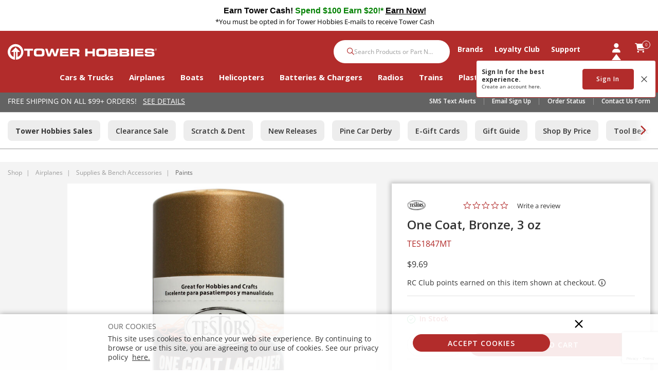

--- FILE ---
content_type: text/html; charset=utf-8
request_url: https://www.google.com/recaptcha/api2/anchor?ar=1&k=6LdlZtscAAAAAF8KTQ8i7QNnl_dcCIyW_kTtdaly&co=aHR0cHM6Ly93d3cudG93ZXJob2JiaWVzLmNvbTo0NDM.&hl=en&v=PoyoqOPhxBO7pBk68S4YbpHZ&size=invisible&anchor-ms=20000&execute-ms=30000&cb=kqgv5xid5qu
body_size: 48556
content:
<!DOCTYPE HTML><html dir="ltr" lang="en"><head><meta http-equiv="Content-Type" content="text/html; charset=UTF-8">
<meta http-equiv="X-UA-Compatible" content="IE=edge">
<title>reCAPTCHA</title>
<style type="text/css">
/* cyrillic-ext */
@font-face {
  font-family: 'Roboto';
  font-style: normal;
  font-weight: 400;
  font-stretch: 100%;
  src: url(//fonts.gstatic.com/s/roboto/v48/KFO7CnqEu92Fr1ME7kSn66aGLdTylUAMa3GUBHMdazTgWw.woff2) format('woff2');
  unicode-range: U+0460-052F, U+1C80-1C8A, U+20B4, U+2DE0-2DFF, U+A640-A69F, U+FE2E-FE2F;
}
/* cyrillic */
@font-face {
  font-family: 'Roboto';
  font-style: normal;
  font-weight: 400;
  font-stretch: 100%;
  src: url(//fonts.gstatic.com/s/roboto/v48/KFO7CnqEu92Fr1ME7kSn66aGLdTylUAMa3iUBHMdazTgWw.woff2) format('woff2');
  unicode-range: U+0301, U+0400-045F, U+0490-0491, U+04B0-04B1, U+2116;
}
/* greek-ext */
@font-face {
  font-family: 'Roboto';
  font-style: normal;
  font-weight: 400;
  font-stretch: 100%;
  src: url(//fonts.gstatic.com/s/roboto/v48/KFO7CnqEu92Fr1ME7kSn66aGLdTylUAMa3CUBHMdazTgWw.woff2) format('woff2');
  unicode-range: U+1F00-1FFF;
}
/* greek */
@font-face {
  font-family: 'Roboto';
  font-style: normal;
  font-weight: 400;
  font-stretch: 100%;
  src: url(//fonts.gstatic.com/s/roboto/v48/KFO7CnqEu92Fr1ME7kSn66aGLdTylUAMa3-UBHMdazTgWw.woff2) format('woff2');
  unicode-range: U+0370-0377, U+037A-037F, U+0384-038A, U+038C, U+038E-03A1, U+03A3-03FF;
}
/* math */
@font-face {
  font-family: 'Roboto';
  font-style: normal;
  font-weight: 400;
  font-stretch: 100%;
  src: url(//fonts.gstatic.com/s/roboto/v48/KFO7CnqEu92Fr1ME7kSn66aGLdTylUAMawCUBHMdazTgWw.woff2) format('woff2');
  unicode-range: U+0302-0303, U+0305, U+0307-0308, U+0310, U+0312, U+0315, U+031A, U+0326-0327, U+032C, U+032F-0330, U+0332-0333, U+0338, U+033A, U+0346, U+034D, U+0391-03A1, U+03A3-03A9, U+03B1-03C9, U+03D1, U+03D5-03D6, U+03F0-03F1, U+03F4-03F5, U+2016-2017, U+2034-2038, U+203C, U+2040, U+2043, U+2047, U+2050, U+2057, U+205F, U+2070-2071, U+2074-208E, U+2090-209C, U+20D0-20DC, U+20E1, U+20E5-20EF, U+2100-2112, U+2114-2115, U+2117-2121, U+2123-214F, U+2190, U+2192, U+2194-21AE, U+21B0-21E5, U+21F1-21F2, U+21F4-2211, U+2213-2214, U+2216-22FF, U+2308-230B, U+2310, U+2319, U+231C-2321, U+2336-237A, U+237C, U+2395, U+239B-23B7, U+23D0, U+23DC-23E1, U+2474-2475, U+25AF, U+25B3, U+25B7, U+25BD, U+25C1, U+25CA, U+25CC, U+25FB, U+266D-266F, U+27C0-27FF, U+2900-2AFF, U+2B0E-2B11, U+2B30-2B4C, U+2BFE, U+3030, U+FF5B, U+FF5D, U+1D400-1D7FF, U+1EE00-1EEFF;
}
/* symbols */
@font-face {
  font-family: 'Roboto';
  font-style: normal;
  font-weight: 400;
  font-stretch: 100%;
  src: url(//fonts.gstatic.com/s/roboto/v48/KFO7CnqEu92Fr1ME7kSn66aGLdTylUAMaxKUBHMdazTgWw.woff2) format('woff2');
  unicode-range: U+0001-000C, U+000E-001F, U+007F-009F, U+20DD-20E0, U+20E2-20E4, U+2150-218F, U+2190, U+2192, U+2194-2199, U+21AF, U+21E6-21F0, U+21F3, U+2218-2219, U+2299, U+22C4-22C6, U+2300-243F, U+2440-244A, U+2460-24FF, U+25A0-27BF, U+2800-28FF, U+2921-2922, U+2981, U+29BF, U+29EB, U+2B00-2BFF, U+4DC0-4DFF, U+FFF9-FFFB, U+10140-1018E, U+10190-1019C, U+101A0, U+101D0-101FD, U+102E0-102FB, U+10E60-10E7E, U+1D2C0-1D2D3, U+1D2E0-1D37F, U+1F000-1F0FF, U+1F100-1F1AD, U+1F1E6-1F1FF, U+1F30D-1F30F, U+1F315, U+1F31C, U+1F31E, U+1F320-1F32C, U+1F336, U+1F378, U+1F37D, U+1F382, U+1F393-1F39F, U+1F3A7-1F3A8, U+1F3AC-1F3AF, U+1F3C2, U+1F3C4-1F3C6, U+1F3CA-1F3CE, U+1F3D4-1F3E0, U+1F3ED, U+1F3F1-1F3F3, U+1F3F5-1F3F7, U+1F408, U+1F415, U+1F41F, U+1F426, U+1F43F, U+1F441-1F442, U+1F444, U+1F446-1F449, U+1F44C-1F44E, U+1F453, U+1F46A, U+1F47D, U+1F4A3, U+1F4B0, U+1F4B3, U+1F4B9, U+1F4BB, U+1F4BF, U+1F4C8-1F4CB, U+1F4D6, U+1F4DA, U+1F4DF, U+1F4E3-1F4E6, U+1F4EA-1F4ED, U+1F4F7, U+1F4F9-1F4FB, U+1F4FD-1F4FE, U+1F503, U+1F507-1F50B, U+1F50D, U+1F512-1F513, U+1F53E-1F54A, U+1F54F-1F5FA, U+1F610, U+1F650-1F67F, U+1F687, U+1F68D, U+1F691, U+1F694, U+1F698, U+1F6AD, U+1F6B2, U+1F6B9-1F6BA, U+1F6BC, U+1F6C6-1F6CF, U+1F6D3-1F6D7, U+1F6E0-1F6EA, U+1F6F0-1F6F3, U+1F6F7-1F6FC, U+1F700-1F7FF, U+1F800-1F80B, U+1F810-1F847, U+1F850-1F859, U+1F860-1F887, U+1F890-1F8AD, U+1F8B0-1F8BB, U+1F8C0-1F8C1, U+1F900-1F90B, U+1F93B, U+1F946, U+1F984, U+1F996, U+1F9E9, U+1FA00-1FA6F, U+1FA70-1FA7C, U+1FA80-1FA89, U+1FA8F-1FAC6, U+1FACE-1FADC, U+1FADF-1FAE9, U+1FAF0-1FAF8, U+1FB00-1FBFF;
}
/* vietnamese */
@font-face {
  font-family: 'Roboto';
  font-style: normal;
  font-weight: 400;
  font-stretch: 100%;
  src: url(//fonts.gstatic.com/s/roboto/v48/KFO7CnqEu92Fr1ME7kSn66aGLdTylUAMa3OUBHMdazTgWw.woff2) format('woff2');
  unicode-range: U+0102-0103, U+0110-0111, U+0128-0129, U+0168-0169, U+01A0-01A1, U+01AF-01B0, U+0300-0301, U+0303-0304, U+0308-0309, U+0323, U+0329, U+1EA0-1EF9, U+20AB;
}
/* latin-ext */
@font-face {
  font-family: 'Roboto';
  font-style: normal;
  font-weight: 400;
  font-stretch: 100%;
  src: url(//fonts.gstatic.com/s/roboto/v48/KFO7CnqEu92Fr1ME7kSn66aGLdTylUAMa3KUBHMdazTgWw.woff2) format('woff2');
  unicode-range: U+0100-02BA, U+02BD-02C5, U+02C7-02CC, U+02CE-02D7, U+02DD-02FF, U+0304, U+0308, U+0329, U+1D00-1DBF, U+1E00-1E9F, U+1EF2-1EFF, U+2020, U+20A0-20AB, U+20AD-20C0, U+2113, U+2C60-2C7F, U+A720-A7FF;
}
/* latin */
@font-face {
  font-family: 'Roboto';
  font-style: normal;
  font-weight: 400;
  font-stretch: 100%;
  src: url(//fonts.gstatic.com/s/roboto/v48/KFO7CnqEu92Fr1ME7kSn66aGLdTylUAMa3yUBHMdazQ.woff2) format('woff2');
  unicode-range: U+0000-00FF, U+0131, U+0152-0153, U+02BB-02BC, U+02C6, U+02DA, U+02DC, U+0304, U+0308, U+0329, U+2000-206F, U+20AC, U+2122, U+2191, U+2193, U+2212, U+2215, U+FEFF, U+FFFD;
}
/* cyrillic-ext */
@font-face {
  font-family: 'Roboto';
  font-style: normal;
  font-weight: 500;
  font-stretch: 100%;
  src: url(//fonts.gstatic.com/s/roboto/v48/KFO7CnqEu92Fr1ME7kSn66aGLdTylUAMa3GUBHMdazTgWw.woff2) format('woff2');
  unicode-range: U+0460-052F, U+1C80-1C8A, U+20B4, U+2DE0-2DFF, U+A640-A69F, U+FE2E-FE2F;
}
/* cyrillic */
@font-face {
  font-family: 'Roboto';
  font-style: normal;
  font-weight: 500;
  font-stretch: 100%;
  src: url(//fonts.gstatic.com/s/roboto/v48/KFO7CnqEu92Fr1ME7kSn66aGLdTylUAMa3iUBHMdazTgWw.woff2) format('woff2');
  unicode-range: U+0301, U+0400-045F, U+0490-0491, U+04B0-04B1, U+2116;
}
/* greek-ext */
@font-face {
  font-family: 'Roboto';
  font-style: normal;
  font-weight: 500;
  font-stretch: 100%;
  src: url(//fonts.gstatic.com/s/roboto/v48/KFO7CnqEu92Fr1ME7kSn66aGLdTylUAMa3CUBHMdazTgWw.woff2) format('woff2');
  unicode-range: U+1F00-1FFF;
}
/* greek */
@font-face {
  font-family: 'Roboto';
  font-style: normal;
  font-weight: 500;
  font-stretch: 100%;
  src: url(//fonts.gstatic.com/s/roboto/v48/KFO7CnqEu92Fr1ME7kSn66aGLdTylUAMa3-UBHMdazTgWw.woff2) format('woff2');
  unicode-range: U+0370-0377, U+037A-037F, U+0384-038A, U+038C, U+038E-03A1, U+03A3-03FF;
}
/* math */
@font-face {
  font-family: 'Roboto';
  font-style: normal;
  font-weight: 500;
  font-stretch: 100%;
  src: url(//fonts.gstatic.com/s/roboto/v48/KFO7CnqEu92Fr1ME7kSn66aGLdTylUAMawCUBHMdazTgWw.woff2) format('woff2');
  unicode-range: U+0302-0303, U+0305, U+0307-0308, U+0310, U+0312, U+0315, U+031A, U+0326-0327, U+032C, U+032F-0330, U+0332-0333, U+0338, U+033A, U+0346, U+034D, U+0391-03A1, U+03A3-03A9, U+03B1-03C9, U+03D1, U+03D5-03D6, U+03F0-03F1, U+03F4-03F5, U+2016-2017, U+2034-2038, U+203C, U+2040, U+2043, U+2047, U+2050, U+2057, U+205F, U+2070-2071, U+2074-208E, U+2090-209C, U+20D0-20DC, U+20E1, U+20E5-20EF, U+2100-2112, U+2114-2115, U+2117-2121, U+2123-214F, U+2190, U+2192, U+2194-21AE, U+21B0-21E5, U+21F1-21F2, U+21F4-2211, U+2213-2214, U+2216-22FF, U+2308-230B, U+2310, U+2319, U+231C-2321, U+2336-237A, U+237C, U+2395, U+239B-23B7, U+23D0, U+23DC-23E1, U+2474-2475, U+25AF, U+25B3, U+25B7, U+25BD, U+25C1, U+25CA, U+25CC, U+25FB, U+266D-266F, U+27C0-27FF, U+2900-2AFF, U+2B0E-2B11, U+2B30-2B4C, U+2BFE, U+3030, U+FF5B, U+FF5D, U+1D400-1D7FF, U+1EE00-1EEFF;
}
/* symbols */
@font-face {
  font-family: 'Roboto';
  font-style: normal;
  font-weight: 500;
  font-stretch: 100%;
  src: url(//fonts.gstatic.com/s/roboto/v48/KFO7CnqEu92Fr1ME7kSn66aGLdTylUAMaxKUBHMdazTgWw.woff2) format('woff2');
  unicode-range: U+0001-000C, U+000E-001F, U+007F-009F, U+20DD-20E0, U+20E2-20E4, U+2150-218F, U+2190, U+2192, U+2194-2199, U+21AF, U+21E6-21F0, U+21F3, U+2218-2219, U+2299, U+22C4-22C6, U+2300-243F, U+2440-244A, U+2460-24FF, U+25A0-27BF, U+2800-28FF, U+2921-2922, U+2981, U+29BF, U+29EB, U+2B00-2BFF, U+4DC0-4DFF, U+FFF9-FFFB, U+10140-1018E, U+10190-1019C, U+101A0, U+101D0-101FD, U+102E0-102FB, U+10E60-10E7E, U+1D2C0-1D2D3, U+1D2E0-1D37F, U+1F000-1F0FF, U+1F100-1F1AD, U+1F1E6-1F1FF, U+1F30D-1F30F, U+1F315, U+1F31C, U+1F31E, U+1F320-1F32C, U+1F336, U+1F378, U+1F37D, U+1F382, U+1F393-1F39F, U+1F3A7-1F3A8, U+1F3AC-1F3AF, U+1F3C2, U+1F3C4-1F3C6, U+1F3CA-1F3CE, U+1F3D4-1F3E0, U+1F3ED, U+1F3F1-1F3F3, U+1F3F5-1F3F7, U+1F408, U+1F415, U+1F41F, U+1F426, U+1F43F, U+1F441-1F442, U+1F444, U+1F446-1F449, U+1F44C-1F44E, U+1F453, U+1F46A, U+1F47D, U+1F4A3, U+1F4B0, U+1F4B3, U+1F4B9, U+1F4BB, U+1F4BF, U+1F4C8-1F4CB, U+1F4D6, U+1F4DA, U+1F4DF, U+1F4E3-1F4E6, U+1F4EA-1F4ED, U+1F4F7, U+1F4F9-1F4FB, U+1F4FD-1F4FE, U+1F503, U+1F507-1F50B, U+1F50D, U+1F512-1F513, U+1F53E-1F54A, U+1F54F-1F5FA, U+1F610, U+1F650-1F67F, U+1F687, U+1F68D, U+1F691, U+1F694, U+1F698, U+1F6AD, U+1F6B2, U+1F6B9-1F6BA, U+1F6BC, U+1F6C6-1F6CF, U+1F6D3-1F6D7, U+1F6E0-1F6EA, U+1F6F0-1F6F3, U+1F6F7-1F6FC, U+1F700-1F7FF, U+1F800-1F80B, U+1F810-1F847, U+1F850-1F859, U+1F860-1F887, U+1F890-1F8AD, U+1F8B0-1F8BB, U+1F8C0-1F8C1, U+1F900-1F90B, U+1F93B, U+1F946, U+1F984, U+1F996, U+1F9E9, U+1FA00-1FA6F, U+1FA70-1FA7C, U+1FA80-1FA89, U+1FA8F-1FAC6, U+1FACE-1FADC, U+1FADF-1FAE9, U+1FAF0-1FAF8, U+1FB00-1FBFF;
}
/* vietnamese */
@font-face {
  font-family: 'Roboto';
  font-style: normal;
  font-weight: 500;
  font-stretch: 100%;
  src: url(//fonts.gstatic.com/s/roboto/v48/KFO7CnqEu92Fr1ME7kSn66aGLdTylUAMa3OUBHMdazTgWw.woff2) format('woff2');
  unicode-range: U+0102-0103, U+0110-0111, U+0128-0129, U+0168-0169, U+01A0-01A1, U+01AF-01B0, U+0300-0301, U+0303-0304, U+0308-0309, U+0323, U+0329, U+1EA0-1EF9, U+20AB;
}
/* latin-ext */
@font-face {
  font-family: 'Roboto';
  font-style: normal;
  font-weight: 500;
  font-stretch: 100%;
  src: url(//fonts.gstatic.com/s/roboto/v48/KFO7CnqEu92Fr1ME7kSn66aGLdTylUAMa3KUBHMdazTgWw.woff2) format('woff2');
  unicode-range: U+0100-02BA, U+02BD-02C5, U+02C7-02CC, U+02CE-02D7, U+02DD-02FF, U+0304, U+0308, U+0329, U+1D00-1DBF, U+1E00-1E9F, U+1EF2-1EFF, U+2020, U+20A0-20AB, U+20AD-20C0, U+2113, U+2C60-2C7F, U+A720-A7FF;
}
/* latin */
@font-face {
  font-family: 'Roboto';
  font-style: normal;
  font-weight: 500;
  font-stretch: 100%;
  src: url(//fonts.gstatic.com/s/roboto/v48/KFO7CnqEu92Fr1ME7kSn66aGLdTylUAMa3yUBHMdazQ.woff2) format('woff2');
  unicode-range: U+0000-00FF, U+0131, U+0152-0153, U+02BB-02BC, U+02C6, U+02DA, U+02DC, U+0304, U+0308, U+0329, U+2000-206F, U+20AC, U+2122, U+2191, U+2193, U+2212, U+2215, U+FEFF, U+FFFD;
}
/* cyrillic-ext */
@font-face {
  font-family: 'Roboto';
  font-style: normal;
  font-weight: 900;
  font-stretch: 100%;
  src: url(//fonts.gstatic.com/s/roboto/v48/KFO7CnqEu92Fr1ME7kSn66aGLdTylUAMa3GUBHMdazTgWw.woff2) format('woff2');
  unicode-range: U+0460-052F, U+1C80-1C8A, U+20B4, U+2DE0-2DFF, U+A640-A69F, U+FE2E-FE2F;
}
/* cyrillic */
@font-face {
  font-family: 'Roboto';
  font-style: normal;
  font-weight: 900;
  font-stretch: 100%;
  src: url(//fonts.gstatic.com/s/roboto/v48/KFO7CnqEu92Fr1ME7kSn66aGLdTylUAMa3iUBHMdazTgWw.woff2) format('woff2');
  unicode-range: U+0301, U+0400-045F, U+0490-0491, U+04B0-04B1, U+2116;
}
/* greek-ext */
@font-face {
  font-family: 'Roboto';
  font-style: normal;
  font-weight: 900;
  font-stretch: 100%;
  src: url(//fonts.gstatic.com/s/roboto/v48/KFO7CnqEu92Fr1ME7kSn66aGLdTylUAMa3CUBHMdazTgWw.woff2) format('woff2');
  unicode-range: U+1F00-1FFF;
}
/* greek */
@font-face {
  font-family: 'Roboto';
  font-style: normal;
  font-weight: 900;
  font-stretch: 100%;
  src: url(//fonts.gstatic.com/s/roboto/v48/KFO7CnqEu92Fr1ME7kSn66aGLdTylUAMa3-UBHMdazTgWw.woff2) format('woff2');
  unicode-range: U+0370-0377, U+037A-037F, U+0384-038A, U+038C, U+038E-03A1, U+03A3-03FF;
}
/* math */
@font-face {
  font-family: 'Roboto';
  font-style: normal;
  font-weight: 900;
  font-stretch: 100%;
  src: url(//fonts.gstatic.com/s/roboto/v48/KFO7CnqEu92Fr1ME7kSn66aGLdTylUAMawCUBHMdazTgWw.woff2) format('woff2');
  unicode-range: U+0302-0303, U+0305, U+0307-0308, U+0310, U+0312, U+0315, U+031A, U+0326-0327, U+032C, U+032F-0330, U+0332-0333, U+0338, U+033A, U+0346, U+034D, U+0391-03A1, U+03A3-03A9, U+03B1-03C9, U+03D1, U+03D5-03D6, U+03F0-03F1, U+03F4-03F5, U+2016-2017, U+2034-2038, U+203C, U+2040, U+2043, U+2047, U+2050, U+2057, U+205F, U+2070-2071, U+2074-208E, U+2090-209C, U+20D0-20DC, U+20E1, U+20E5-20EF, U+2100-2112, U+2114-2115, U+2117-2121, U+2123-214F, U+2190, U+2192, U+2194-21AE, U+21B0-21E5, U+21F1-21F2, U+21F4-2211, U+2213-2214, U+2216-22FF, U+2308-230B, U+2310, U+2319, U+231C-2321, U+2336-237A, U+237C, U+2395, U+239B-23B7, U+23D0, U+23DC-23E1, U+2474-2475, U+25AF, U+25B3, U+25B7, U+25BD, U+25C1, U+25CA, U+25CC, U+25FB, U+266D-266F, U+27C0-27FF, U+2900-2AFF, U+2B0E-2B11, U+2B30-2B4C, U+2BFE, U+3030, U+FF5B, U+FF5D, U+1D400-1D7FF, U+1EE00-1EEFF;
}
/* symbols */
@font-face {
  font-family: 'Roboto';
  font-style: normal;
  font-weight: 900;
  font-stretch: 100%;
  src: url(//fonts.gstatic.com/s/roboto/v48/KFO7CnqEu92Fr1ME7kSn66aGLdTylUAMaxKUBHMdazTgWw.woff2) format('woff2');
  unicode-range: U+0001-000C, U+000E-001F, U+007F-009F, U+20DD-20E0, U+20E2-20E4, U+2150-218F, U+2190, U+2192, U+2194-2199, U+21AF, U+21E6-21F0, U+21F3, U+2218-2219, U+2299, U+22C4-22C6, U+2300-243F, U+2440-244A, U+2460-24FF, U+25A0-27BF, U+2800-28FF, U+2921-2922, U+2981, U+29BF, U+29EB, U+2B00-2BFF, U+4DC0-4DFF, U+FFF9-FFFB, U+10140-1018E, U+10190-1019C, U+101A0, U+101D0-101FD, U+102E0-102FB, U+10E60-10E7E, U+1D2C0-1D2D3, U+1D2E0-1D37F, U+1F000-1F0FF, U+1F100-1F1AD, U+1F1E6-1F1FF, U+1F30D-1F30F, U+1F315, U+1F31C, U+1F31E, U+1F320-1F32C, U+1F336, U+1F378, U+1F37D, U+1F382, U+1F393-1F39F, U+1F3A7-1F3A8, U+1F3AC-1F3AF, U+1F3C2, U+1F3C4-1F3C6, U+1F3CA-1F3CE, U+1F3D4-1F3E0, U+1F3ED, U+1F3F1-1F3F3, U+1F3F5-1F3F7, U+1F408, U+1F415, U+1F41F, U+1F426, U+1F43F, U+1F441-1F442, U+1F444, U+1F446-1F449, U+1F44C-1F44E, U+1F453, U+1F46A, U+1F47D, U+1F4A3, U+1F4B0, U+1F4B3, U+1F4B9, U+1F4BB, U+1F4BF, U+1F4C8-1F4CB, U+1F4D6, U+1F4DA, U+1F4DF, U+1F4E3-1F4E6, U+1F4EA-1F4ED, U+1F4F7, U+1F4F9-1F4FB, U+1F4FD-1F4FE, U+1F503, U+1F507-1F50B, U+1F50D, U+1F512-1F513, U+1F53E-1F54A, U+1F54F-1F5FA, U+1F610, U+1F650-1F67F, U+1F687, U+1F68D, U+1F691, U+1F694, U+1F698, U+1F6AD, U+1F6B2, U+1F6B9-1F6BA, U+1F6BC, U+1F6C6-1F6CF, U+1F6D3-1F6D7, U+1F6E0-1F6EA, U+1F6F0-1F6F3, U+1F6F7-1F6FC, U+1F700-1F7FF, U+1F800-1F80B, U+1F810-1F847, U+1F850-1F859, U+1F860-1F887, U+1F890-1F8AD, U+1F8B0-1F8BB, U+1F8C0-1F8C1, U+1F900-1F90B, U+1F93B, U+1F946, U+1F984, U+1F996, U+1F9E9, U+1FA00-1FA6F, U+1FA70-1FA7C, U+1FA80-1FA89, U+1FA8F-1FAC6, U+1FACE-1FADC, U+1FADF-1FAE9, U+1FAF0-1FAF8, U+1FB00-1FBFF;
}
/* vietnamese */
@font-face {
  font-family: 'Roboto';
  font-style: normal;
  font-weight: 900;
  font-stretch: 100%;
  src: url(//fonts.gstatic.com/s/roboto/v48/KFO7CnqEu92Fr1ME7kSn66aGLdTylUAMa3OUBHMdazTgWw.woff2) format('woff2');
  unicode-range: U+0102-0103, U+0110-0111, U+0128-0129, U+0168-0169, U+01A0-01A1, U+01AF-01B0, U+0300-0301, U+0303-0304, U+0308-0309, U+0323, U+0329, U+1EA0-1EF9, U+20AB;
}
/* latin-ext */
@font-face {
  font-family: 'Roboto';
  font-style: normal;
  font-weight: 900;
  font-stretch: 100%;
  src: url(//fonts.gstatic.com/s/roboto/v48/KFO7CnqEu92Fr1ME7kSn66aGLdTylUAMa3KUBHMdazTgWw.woff2) format('woff2');
  unicode-range: U+0100-02BA, U+02BD-02C5, U+02C7-02CC, U+02CE-02D7, U+02DD-02FF, U+0304, U+0308, U+0329, U+1D00-1DBF, U+1E00-1E9F, U+1EF2-1EFF, U+2020, U+20A0-20AB, U+20AD-20C0, U+2113, U+2C60-2C7F, U+A720-A7FF;
}
/* latin */
@font-face {
  font-family: 'Roboto';
  font-style: normal;
  font-weight: 900;
  font-stretch: 100%;
  src: url(//fonts.gstatic.com/s/roboto/v48/KFO7CnqEu92Fr1ME7kSn66aGLdTylUAMa3yUBHMdazQ.woff2) format('woff2');
  unicode-range: U+0000-00FF, U+0131, U+0152-0153, U+02BB-02BC, U+02C6, U+02DA, U+02DC, U+0304, U+0308, U+0329, U+2000-206F, U+20AC, U+2122, U+2191, U+2193, U+2212, U+2215, U+FEFF, U+FFFD;
}

</style>
<link rel="stylesheet" type="text/css" href="https://www.gstatic.com/recaptcha/releases/PoyoqOPhxBO7pBk68S4YbpHZ/styles__ltr.css">
<script nonce="YBPGOa3YrF1pkWYsVXZnLw" type="text/javascript">window['__recaptcha_api'] = 'https://www.google.com/recaptcha/api2/';</script>
<script type="text/javascript" src="https://www.gstatic.com/recaptcha/releases/PoyoqOPhxBO7pBk68S4YbpHZ/recaptcha__en.js" nonce="YBPGOa3YrF1pkWYsVXZnLw">
      
    </script></head>
<body><div id="rc-anchor-alert" class="rc-anchor-alert"></div>
<input type="hidden" id="recaptcha-token" value="[base64]">
<script type="text/javascript" nonce="YBPGOa3YrF1pkWYsVXZnLw">
      recaptcha.anchor.Main.init("[\x22ainput\x22,[\x22bgdata\x22,\x22\x22,\[base64]/[base64]/[base64]/[base64]/[base64]/[base64]/[base64]/[base64]/[base64]/[base64]\\u003d\x22,\[base64]\\u003d\x22,\x22woo/[base64]/DswPDsTxtLVEre8KRwp7Dj8KQfFPDi8K8IcOXM8O/wrzDlyg5cSB6wrvDm8ORwodSw7TDnnXCoxbDimYcwrDCu0fDowTCi3g+w5UaA3dAwqDDjx/CvcOjw6XCkjDDhsOtNMOyEsKyw6cccW07w7lhwo4GVRzDsU3Ck1/DoRvCriDCqsKfNMOIw7MSwo7DnkvDm8Kiwr1LwqXDvsOcMHxWAMO2G8Kewpc5wpQPw5YGJ1XDgyXDvMOSUDjCocOgbXBIw6VjTcKdw7Anw7NPZEQ0w5bDhx7DnAfDo8OVE8OfHWjDvSd8VMKzw5jDiMOjwpPClitmFADDuWDCscO2w4/[base64]/DiMK/[base64]/Cj3zDuEFzwpLDjsKKw4IOw7xDDyvDvMOhw6/DsVwUw5TCuy/Ds8OFDFwFw75bIsOqw58tNMOwQsKDY8KLwovClMKcwrUrEMKow5ceBxHClhQ7DEPDiTFVScKqNsOXEjEew4dfwqXDgMO5WsO0wo/[base64]/[base64]/Cj2pKw6/CksKhwrHDlC/CrlYSTcKkdcKFJMO8NcKcL0rCnCsoIXESS3rDihkFw5bCi8OxQsKlw5cJZMOIDcKKA8KHdXNtQ2VwNzPDtkotwqUzw4vDs0F4W8Opw5LDn8KLNsOrw4sQLRIQEcO7wrXChjrCoTfCrMOKdlFpwoYxwoUtWcKwdCzCosKLw6/CuQnCoEpmw6PDg1jDlwbCnAQfwr3CoMK7wr8Kw5xWbMOTG0zCjcKsJsKywrvDiR82wpHDgMK0Kw8wccODGEo+YMONQWvDscKuw7fDmU11HxUrw6/ChsOqw6pgwp/DkXzClwRZw7TCmA9Gwp4YbBAPVmnCpsKdw7PCi8Kaw5I/OC/CgRh8wrxHNcKmQcKRwrnClicrfBbChEjDjFsvw74Lw5vDvg1oUk57DcKmw79uw6hIwoA4w7TDmT7CizbCqsK/[base64]/CgsOeMMKDw4ceEsKaS8KqwoV3M8Okw4F9w77DqsKfw6bCkATCgVI9Q8Oxw4BnEBjCk8OKEsKoRcKfcDksclnDqsOZCgwhSMKJeMOew4kpbGPDqGIjCBFawr53w40WcsK/esOow7bDlSDChgdOXmvDrmLDosKjGMKgYAMtw7MpYCfCok1jwoErw6bDtsKUCELCqG/[base64]/CnA/DuHcKSMKSa8KIfcO/w6jDmwM+w4FXfAzCuRsew6sjDQrDn8KYwoHDvMK8woHDng4fw6jCscOVAMOJw5BCw5k6OcKkw6ZuOcKnwonDtFvClMKSw5LCnAoXA8KQwohFIDbDgsKjNUPDmMOwNnBZSgzDtX3Csxtqw5sJXcKUX8KFw5/CscKsHW3Dn8OewoHDoMKXw5xsw51dcMORwrrChcKCw5vDonTDpMKhITEoR3fDnMK+wp4EWxIuwovDgmRdQcKVw40edsKqXhfCiTHChzjDj0EOD27DoMOtwrZ6M8OmMBjCisKUKFldwrvDk8KAw7XDomLDtHdcw4o7dcK+GsKWTTcIwqzCog3DoMO1JXnDpEtnwq/CuMKKwrgXPsOyLgXCj8OwWzPCqFN1BMOTCMK8w5HDksKnZsOdFcObIyFswqPClMKPwq7DmsKBLwXDhcO5w48vBsKrw6PDjsKGw6xNPCfCp8K4J1c3dzHDvMOOwo3Cu8KIbRMqecOKAcOrwo4PwpxBYV3Dr8OLwp0xworCmUnDuHrCt8Ktf8KtbTsVBMKawqJhwq/DghrDlMOqYMOxcjvDr8O/XsKUw5YkXAtcIhlrAsOnY2bCrMOrbcOuwqTDnsKwCMKew5I0wpfCpsKlw60+w4oBI8OvJgJrw7NOaMO5w6hBwqgSwqrDjcKswqnCkSjCuMKZUsKEEFd/MWx7RsKLbcK7w5R/[base64]/DgRomPxQBYMKkwotVVcKRwoNlwptrw5fCqHIzwqZ+RwHDpcOhcsKUIBzDolVlK07DuUPCgsOhTcOxFCVObUzDvsKhwq/DiiHChAY6w7nCpQfCpMOIw6PDncOzPsOnw67DrcKKTFE0GsKVw7rDhFpVwqrCuF3DtcKgKkbDsGJMV1ETw4vCr3DCr8K3woTDtFFywoF6w5Z2wrU6X0HDiznDuMKpw4bDk8KNXsK+ZnpZPQXDlMK1Qg/[base64]/CpsOIJMOCVcKdOz7CrsOoTMOTbioIw6UVw6jCuMO7OsOIBcOCwofCqj7ChU0fw5XDnRbCqgJkwojClSMOw6MIBGMYw7Nbw6VKXmDDlQvDpsKpw4fCkl7CnsK5HsOABmtPHMKUGMOEwp7DiU/ChcOeFsOyPTDCs8KfwoTDlsKbJz/[base64]/DncOnWcOgCcOvwq3DlXRVMVnDiiDDrcO/wqTDuUPClsODAibCkMKkw5AaBEfDl2XDuV/DuQzCuyMAwrLDk3p3RRU2SsK5Zxo/ZXvCoMK2HiURfsKRS8K4wosEwrVJbMK8PS8FwqnCqMOwbxHDt8K0NcKbw4RowpUEUCNhwojClAnDkh5uw7p/[base64]/ChSLCqmLCkcKOw7RPw5FEIcKbwojCoh3DnmbDvkrCoW3DkinCuGbDpiYJckTDuygpQDhxN8KnSx/Du8Otw6TDucKYwoQXw4EQw7rCsGrCrFsoN8KNA0hvWj/DlcOkAzrDisOvwp/DmiNhP1PCusKnwp1vLMKgwrAIw6QkAsODNB56LcOrw41HeUNjwrUJTcOjwp0qwoknO8Oycg/DssOGw7gswpfCkMOKK8KtwqpQa8KMYnHDglPCr23CrkN0w6Q/eQt4NDHDowU0FsO3wp1dw7TCi8OBwrnCtw4dIcOza8OkVVpWC8OLw64YwqzCjxBxwqo/wqttwprCuz9pJBlYLcKVwoPDmx/CoMK5wrLDny/Cp1PDrkVYwp/CnSIfwpfDjiQbScOJGGgMOsKxV8KgATrDrMK5TsKVwo/DkMKSZhgWwoYLdQ99wqV+w4LCusKRw4XDpiTCvcK8w6twEMOEa3/[base64]/wp1FPcOPwpA+w63CuMOvwpJ7w48bworDkzsmGiXDicO+JMK+wrPDmMOJEMKzeMOPNBjDr8Kyw5fCnRd9wpbDtsK9LMOdwokxA8ORw7DCtDoENl8Qwo02TWXChHBiw6bChcKhwp8swo7CiMONwpXCsMKwOUbCsUTCpivDrMKiw59iZsKdWcK/w7dsPArCgljCiGFrwpJwMQPCtsKVw6zDnhYTJiJ+wqlLw7x3wol5GWvDvFzDoHxmwqZcw41lw5RZw7jDsG/DkMKCwqTDpcK1WhUQw77DmgbCpMK3wpHCsWbCr2opUEZvw4/[base64]/CscKBG8OjYFvDgSbCg8KywpZUwoPDsAXDoHAuw5zDvFzDoy7DqsOWDcKiwpLDnHEuClfCn2cBC8OhYMOqbQQbOUjDrH0GbVbDkRQHw7o0wqPCi8O0ZcOdw4fCnsODwrjCl1RfdMKgaVPCiT1gw4DDgcKDYE0WZ8KCwqAcw68zEw7DjsKqSMO9SUfCkX/DtsKew7FlHFsJcFtLw7N+wrZnw4LDmMKLw5zCtBDCgQF1aMKtw5kAJCPDocOuwoBfdzBVw6FTecOncVXCviprwoLDvgnCiTQ9WHdQATzDlFRwwrnDrsK0KgF8ZcK8w79PGcKdw7bCjRMZNmgNcsO1R8KAwqzDrsOLwqAnw7PDjSjDp8OPwpU+w5Vjw6IeYE/Djkggw6nDq3bCgcKmScK4wokXw4rCuMKRTMO0YMOkwqNUY0fCkjl9YMKeU8OFJsKLwp0iDFXCucOMTMKtw5nDl8OHwrUwPilbw4vClMKmDMO2w5YNOEjCoxvCucO5AMO7FjxXwrrCo8KZwrwNAcOgw4FaJ8Kww6V1CsKewpt/b8KXSCQSwpRUw4PClMKNwoHCuMOqWcOEwqLCslFYw6LCklPCo8K8V8KaA8OtwpsTI8KUJMKgw6AMZMOFw5bDjMKJQmkLw7BHL8OGw5ZMw5RcwpzDqQfCk1bCncKOwpnCpsKpwovDlADCq8K/w4/[base64]/cjUWIsKECnstw6PCpcOINsORK8OSHMOow7PCjgIaCMK7XcO1wqlmw6PCmRLDhQ3DpsKGw6rCm3FwE8KPDWpsITzCuMObwrwqw4jCmsK3A0TCpRFCZ8OVw7oCw4ECwrdCwq/DrMKHSX/CtMKkw6TDqwnDkcKCV8OGw692w7TDgCjDq8K7DMOGGHMfTcKvwpXDmhcRG8K5YcOpw7pRb8OPD0oRM8OMIMO/wovDsmNEd28Kw6/Cl8K5PgHDscKowqbCqUfDuWvCki/CmGITwqHCk8K/w4TCqQsKCilzwphuesKjwqQUwr/Dkz7DlCvDhWlfSArCvMKtw5bDkcO1WmrDuGHCg2fDhQ7CjsKubsO6DMO9wqRnJ8K7w4xSXcKwwqIxTMOlw6YxYlJZfGXDp8OnA0HCjC/DkzXChSHDnRMwc8KLYjkiw43Dv8KMw6puwqhZA8O8RCvDiCHCk8Kyw7lsWG7CiMOBwrFid8Oewo/Dm8KOQ8OUwofCuSIqwojDqXRgKMOSwp/DhMOcYMKIBMOrw6Q4d8KCw5hQWMOjwqLDijXClMKfKlzCuMOtX8O6AsOWw57DocOsWiLDoMOjwr/Cp8OEecKBwqXDv8OZw7J2wpMNAhsCw6dmY3MLcRfDq1TDm8OFPcKYc8Obw5UmWsOmEMK1w4cIwrjCscOmw73Dt0jDh8OFScKMTBNMIznDn8OTL8OFw6LDj8KTwot4w6/[base64]/CuAckaEvCgcKcw6spwqYuOQHDsEPDrMOxJA3DvMK/wr/[base64]/[base64]/DqsKLw7fDnMOwwqvCkcK0woFswrZTw5vCvm17wo3DjQ8EwqfDiMO9wppNw6rDkhUnworDj3rClcKJwo0Tw5chQ8OdLwZMwr7DuTTCjnTDjV/DkxTCh8OaMn52wphZw6HChxvDicOTwo4xw49bGsK+w47Cj8KEwozCsDpzwq7DgsOYOAY2wrjCqxl6am9Lw7DCi0wGTWDClxbDgWvCk8OFw7TDgEPDlW3Di8K/FFN2wpXDsMKXwpfDssOsCcKDwo1uVmPDtzkwwqDDgX4vEcKza8K/[base64]/DicObwqTCqMONwqLCvyPDgSjCmcObw4DDiMOJwplAwo19PMONwrsBwo0WZ8KCwqM2fMOKw5oDQMKfwrZ8w4BKw4jDggzDrknCtVXChMK8BMOFwpILwqrDicO+VMOgCA9UE8OzVE1Vf8OLZcKIbsOWbsOXwpnCszLDqMKIw4DDmyrDgHQBbT3DmXZJw7NSwrUKwovCjl/Djj3DscOKF8Kuw7YTwrvDrMK6woDDuUp8M8KBYMKhwqvCs8OsKQZxeVrCiVIjwqnDv2t4w7/[base64]/DjMK/EcK0w5txV8OQwqfCtztlKMKawogUw6gfw4DDtcKOwqFAKcO8YMKewo3CigfCqk7CiGJyYzQBJHPCg8KwAcO3BFRNNUjDuXxUJhg1wr4SRlHDrAoQHQfCqTQvwp92wp19NcOTacO1wozDv8OVQMK+w7IfKSgYR8KCwrnDscO1wrlCw5N/w5nDr8KzXsOjwpsFaMKlwqMBwqzCq8Odw5AfBMKxA8OGU8K6w7dkw7JUw7Faw4/Chzc3w6LCoMKYw5R6KMKWDH/CqcKXcQzCjV3Di8Oswp7DtAktw4PCt8OgZsKgTcOhwoohZXxmw7TDnMKowocXcRTDscKNwpLCuEsww6LDosOyalbDlMO7JjrCu8O1OSHCr30Awr3CmhLDhnYLw41OTsKeAXVRwqDCgsKow67DuMKLw6rDpXhHMMKfw4jCuMKhMFZYw7/[base64]/CmSXCs0PCg8KXwq9lEcKBwrYYwq/DisKnwpLCuRPCszIfCcO7wpp5XcKdF8KuUwxiXGpiw47Dq8KhakgrZsK7wqgTw48hw48NIz9zXRsiJMKiTcO5wp/[base64]/Cp2DDkFDDtMOywpzChzzCgTrChsOPCcKWMcKBworCh8O+OcK2RsOQw5/CgwHCqmvCuAQdw6TCkMOOLy59wo7DqAF/w48nw6pwwol1D20TwpEKw6VHUCVEWU7DnS7Dp8O2bSVNwoAHBi/CgXMecMOhG8O0w5bDoizCmMKcwpzCg8OhUsOWXyfCviZgw7/[base64]/CosKLMkASw53DrRJRJsOywovDrMODwqbCnETDtsK5bApfwr3Di0AgJ8OewqIdwo3CvcO5wr4/[base64]/Dq8KdwqHDvTbCqMKNw4PDhcOoJB7Dp8KJLcOnwqNvG8KsHcKYCsKkHhsAwo0eRcKuIW/DmHPDknzCkMK2Oh3CngLCoMOFwo7CmxvCg8Opwr8bNnYhwrN3w4Y4w5TCm8KFT8KcKcKfKgDCi8KzaMOIRU5EwpfDgMOkw7vDmcKUw5TDicKJw6Nvwp3CjcOuUMKoGsOXw5Rqwo8ywo4qLFjDuMOGR8K/w40+w49HwrMEdgRsw5Faw61UFcO1PkdcwpzDpMOuw5bDgcKzMBrDhgPCtxLDgWbDoMK4EsOubirDt8OfWMKYw55DTybDqWLDjiHChzQrwqDDqz8zwo/[base64]/[base64]/GsKuw4k5IgvCtcK+w7IMwoQpB8OxC8KuPCRlOsOnwoxawptxw57Cg8OZHcO6GkPCgMO/LMKxwqfCjx9Yw5bDl2rCiyrCs8OAw53DrMOBwqN9w6x3KV4FwpMLfQJBwpfDjsOPPMK5w77Ck8Kww48iFMK3DjZww70fecKFw7kQw5pBZ8K+w4wGw4Elw5/DoMO7FV3CgTPDgMOWwqXCiWt5WcO5wrXDunVIEnbDsVM/w5Y8MsORw69iXEHDs8O9YSgHwp5YMsOpwovDgMOIB8OtTMKEwqHCo8KFSjkWwr5YTsONccO0woDCiEXCt8OCw7DCjiUqccO6FhLCgyo0w703UldJw6jClW4cwqzCtMOGw4ogAsKdwq/DnsOkA8OKwpnCicOowrzCgyjCklZOAmjDn8K5B29uwqTDv8K1wrJJw4DDssOqwq7Ch2RlfkUOwo8UwpjCqx0Hw5QcwpQIw7rDpcO0RcOCXMOEwpzCqMK2wrvCojhMw67Cl8KXewkFc8KjBTvCvxXCpyXDgsKmUcKqw5XDrcO2UFvCiMKMw5sDcMK/[base64]/[base64]/[base64]/DoyMhwo7CocKpwoZkwr7Dog1UWVDDjMOjw7BpPsOZwq3DjHDDmsOeQQrCgRFnwo7ClsK+wqkFwqQBdcK1CWBddsKrwqdLSsOJUMOxworCvcOqw5fDnkpONMKta8KkQjfCsGdTwqULwosJbsOawqXDhibDtWMwbcKHVsK/wow+Cyw9PiIMfcODwp7CqAHDu8K0wp/[base64]/CqnBFwosDZEPCvhtcXErDkmvDr8K7wpnDnlNYw6t7w4UqwrArZcKzTsOpPSvDs8K2w45MVCYHdcKeMxwrHMKgw5lmNMKtY8OVKsKadCDCm0NhMcKIw6JUwoLDkMOrwpbDmMKMST4kwrN0GsODwqDDqcK/[base64]/DhsKuwrlERMKoc2Q9NMOjD8OzwoMFXz8zVsKPYk/DsxjCgMKpw43CisKnQ8Ojwpsuw5zDu8KVODrCgMK0eMOBcz50ecOuCyvChxsewrPDjX7Di2DCmHnDlDTDmksWw7LDukTDvMOBFwUJAMK1wpBkw7gDw4vCkzx/w688JMKfBmvCscKYOMKuXmfCqmzDvAcCRD8JAMKfPMOiw69Dw6JnE8K4woDDqV0NNnrDlsKWwq1dCMOiGF7DtMO7wr/Cq8KMw6xMwqtfVFlcCEHCiyPCvHrCk0rCiMKwQsOdfMOQM1nDm8OnUCDDhlZtd13DosKxasO2wpovK1M6e8OiXsKywrYWX8KGw7PDtHY2ECfCkR4Rwo41wrPCgXzDrTRWw4QzwofCmmTCjcO8bMOfwp3CoBJiwonDqnhmZ8KPWGAewq5ew6Q7woV/[base64]/[base64]/DtMO4Ix7DtD7CmDgte8KDw69XwrEOwooSw7NzwqtRw7xeMH4Nwqxww6xha0/[base64]/CumzCpiI0OsOjUCTCv8ODwprCjMKmwoLCtAAVPcKpwpt3Vw/[base64]/wpDCksKJwok7RsKDw6ZmXxvDuW0AYsKRw6LDj8OPw6URc3/DjiXDtsKHcXvDgj0wbMOWB0XDusKHYcOyQcKowq5QFcKuw5fCgMOpwo/DqiNANlbDmQsIw7t+w5oEW8Ogwr3CtMO2w4gVw6LCgAoiw67CgsKjwpHDlGAMwotYwrtQG8Knw7rCjiDCigDCpcOqd8Kvw6/[base64]/DqDnDrHxpwrfCnS4/wrbDrcK8KmQYLMKzPyRKdn3DhcKifcOYw63DgcO7KWo8wodAG8KPVsO0McOPGsODEMOJwr3CqsOdP2bCqjsaw5jCq8KCaMKdw5xYw4TDosOlBmJtQMOrw7XCs8KZYQQ+XMOZwp54wqTDuyjClMO/wohTTsOWY8O+B8O7wqHCvcO+AnZQw4krw6kPwoTCq2nCncKcTcOww6XDkHsgwq55wohQwpNHwp/CunrDvjDCnS9Lw67CjcOFwoLCk3LChsOnwr/DhU7CiADCn3jDicOPAmDCnQTDgsOGwoDCuMKfMMKwGcKADcOTBsOtw4vCh8O2wr3Cl0M7cDofEDB2acOBKMODw7LDhcOZwq9tworDk0YZNcONSwFvD8ObSkRiw6U1wqMDCsKVXMObDsKeasOpMsKMw7YtWl/Ds8OCw7EAJcKNwqJ0w4/CsWHCtMOJw67ClMK3w4zDq8OMw7YKwrpoYMO8wrdldA/DhcOCKMKuwokTwqXCtx/[base64]/CrALDgsK5w43DtMOnWsO2wrPCosOmEMKBwrTDuMK5XMKAwrByP8KBwrjCqMOsUcOyBcOvBgfDpV08w41sw4/[base64]/[base64]/Cj8KqScK3ecOQOALDjHXCqsKEQTLCt8Oxw5DDncOHBRAWLWFdw7MPwoQWw4dNwo4IKAnCtTPDo2LCjksVecOtSDhgwocGwp3DsxbDtMO9wr5kEcKJcQPCgDvDh8KCCFnCvTzCnSMef8KOcF8uaVLDtsOnwpwSwq0ZRMOUw6vCmXzDj8OBw4gwwr/CrXjDpAwubAjCkFYUXMK7M8KTDcOzX8OtEMOcTFrDmsKnAsOQw53DjsKeAMKpw6VCGGrCm1/Cnj/CtMOuwqVICm3DmDTDhnZxwo5Vw5t2w4V5YEV+wrYLNcO5w4pnwq4qB0zCqMOMwrXDp8OlwqE6Sz/DgjQYF8O3AMOVw6kNwrrCgsOwGcO5w4vDhVbDuBHCokTCnG7Dk8KRFlvDqAw4HGHCiMOwwo3DvcK1woTCkcOdwp7DviRJegJQwojDsSdhSG4UKVoyecKMwo3CjQMkw6/Djz9DwptYDsK9AsO2wo3ClcO7QEPDg8K5C0A8wrTDkcOVdTAAw6dQc8Otw5fDkcKywr4pw7lHw4DClcK9RcOoA0geKMO2wpRRwq7CkcKEasOSwp/[base64]/wpTDkVpnwoLCkVhiw54iw4c2AMKfw4Anw5JWw5/CkzhDwq3ChcOxRXrCnjVdKxkow61OOsKMfAQFw61jw6jDtMONBMKAZsORbBjDgcKaODzCgcKaPG8eO8Oiw43Dqw7DkXAdNcKPMWLCncKbJRooQsKEw5/DgsKIaWxXwq/DsyLDssOCwrPCjsOjw40fwqzDohY9w6wJwoZgw5gAdDfCqcKiwqcswrlYPEUqw5oUMsOUw6nDvXwFH8OdDcOMG8K5w6PDtMO0BsKyNcKcw7jCuj7DvgPDpgzCqsKHw77Cr8KBJAbDtlFALsKawrfCvzZrbhsnbWsSPMOJwoJOcwY/ABNRw4dvwo8LwpcuTMKnw4k3U8KVwocmw4DDpcOqNyotHwXDuzwDw7zDr8KtN0VRwq9IDcO4wo7CiUHDrmsmwoVSIsOhGcOVOSzCsnjDksOLwp/[base64]/[base64]/[base64]/Dq8OSSyZgw4TCq8OOUAEgMxLDkcODw555Bxw7w4g2wobDvcKgU8OUwrkyw5fDq13DjcKzwoDDl8KiasOpAMKgw7LDosO+FcKjVMK7w7fDmRzDvzrCtWp9OxHDi8OnwrLDuGXCuMOwwpx8wrPDikcqw5HCpyw/[base64]/a8OnwqfClTINw4PDlsODwpdVWcKXC8OYw4ILwoPCjjbCn8Krw5vCmsOQwo5ww4zDqMKlZwpQw5LCmMKGw5YpYsO/SiQbw58pdkrDv8OMw5JVU8OlcSFKw7rCoHV5f2NxGcOTwqPDn1lrw4sUV8KwC8OqwpXDrGPCghfCmsO4TcOhZR/CgsKewrbCj1gKwo9zw6s+KMK3w4c1VAjDpnkjVWNDTsKCwqPCtClsWVERwrLCs8KRUsOXwpvDjnzDlhvCucOKwowbQDRcw4gHFcKjbcKBw7vDgGMee8KawoxRPsOOwpXDgk3Dg3/Cq10HVcOWw64pwp9/wp1kfHPCpMOpWlczEcOPdHx1wqsBKynCqsKGw69CYsOrwoVkw5jCg8OowpsSwrnCrmPCkMOXwpNww6nDssK8w49nwqcQA8KbHcKfCmFGwrPDoMOow7XDo0/[base64]/CjAQOwqM7w5jCnMKdU2BIczoHwo7DrCPCkzPCshHDrMOiBMK3w4bCvyjDjMK0WxfDsTAgw5cfbcO9wrHDt8OrJsO0woPCpMKcL3vCimfCsx/CmG3DrAsEw4ADS8OcWcK/w5YCe8KswpXCjcK7w7gzKXTDuMOFOhBeeMOTacK6UBjCh2nCjsOIw74YBHnCnwtQwq0aEsOlRmpfwoDChcOWAsK4wqPCjCVdDsKpWm4mdsKwfmDDjsKASUXDlMKXwrJyaMKcw47DisO5I1lXYyHDjEw1a8KHQzzCisOLwp/ClcOMMsKAw7FpcsKzacKbcUMKASPDrgAcwr4SwrzClMO+VMOZMMO2YVwpY0PCmH0bw6zCj3nDhAZDU0Uqw5FnesK6w7NYQSTChMOEecKUSsOEFMKraHdgTCbDpEbDicOfYcOgV8Kvw6XCsTLDjMKTZgw0E2/[base64]/[base64]/eiFzLcOEBh53w4hfNMOoAA5weMKfwrVnKsK6bwnCrDE0w7h7w5vDvcKlw5jCjV/Dr8KOI8KZw6XDiMKsYBTCr8Ojw4LCukbCqz9Mwo3DjgUJwoRTXw/DkMK8w4DCmBTCiUXCj8ONwrBnw41Jw4pBwp1dwr/CggRpBcOXX8Kyw5HClgIsw713wpx4C8O/woXDjW/CkcK4R8KgJsOdw4bDlHXCvlUfw43CoMKNw6kRwrs1w7/Cq8OZaBzDrGNRA2TDpSzCpizCji9EAizCqsKQBjlUwq/Co2LDisOQVMKxM2VXd8OFWcKyw7bCvzXCocOHCcK1w5PDusKXw59oNUDCosKLw7dLw4vDqcOoDcOBUcKawpTDn8O+wpNrRsOEXMKza8OowpoBw7dYTBdTdxfDl8KbKEHDvcOqw69iw6vDpMOhSXvCu3JzwrfCmz0/[base64]/DhFNLwoRsw67CnMKkwrHCnjgVwqFPw6E8woPDmzUBw6c9IX1Lw6kIT8OPw5jDrwALw70He8OGwq3ClsK1wovCgmhna2s1ExvCr8KYZTXDnht8LsOGB8OswrMew6bDi8O5IE1PR8KgWcKXXcOJw61LwqnDnMOQY8K/[base64]/CpsKowpd3f07ChRvDpmrDhVAdTTXCrW3DksKYKcKdwrYDQG0Jw7E6Og3CsyJ+dxgPPS9WBAYSw6NHw5dsw5MEBcOmU8OFXX7Chyp/IizCkcOWwoXDmMORwqhhecO6HXLCu1LDqnV+wr98TsO0bQ1tw5cGwoDDl8Onwo5Sa206w4FyYWPDl8K8cy8/QHlCU1ZPYhxQwodNwqbCrQIzw6EAw68Swqkmw54ow4Z+woMRw4DDoijDnxhEw5rDvEMPJwYZQFg/woB9HWIhclnCu8O5w6DDjWbDoSbDrDLClD0UUHt9WcKbwpfDshhhYsOIw59tw73Du8O/w4cdwrYdP8KPXsKsNAHCl8K0w6EtAcKuw5ZnwrTCrCjDrsOMABjCrVweYgnCk8O/YsK1w6Igw77DkMKZw6XCgcKwO8OpwqZUwrTClBPCsMOWwq/DqcKFwqBDw71TQ2NXw6oyCsOSS8OPwpsSwo3CpMKLw6xmI27CvcKJw7vDtT/Co8K8FsOVw6jDlcOvw4nDmcKvw6vDgTQrAEkkXMOcQizDuADCqVwWclA+FsOyw6rDiMKkJsK4wqsqAcKhRcKBwoQ3w5UqasKwwp89wp/CrEAOcn0dwqbDqXLDusKxYXfCv8K3wp42wozCohrDjQEfw4cIH8OLwocvwo8zLWHCj8Ozw6gkwr/DlAnCtG9uMgPDtMOBJVhxwqI8wpdlMwfDuwnDvsOTw488w6zDt0E+w6AvwoJeG3bCvcKbwrYqwqw6wq1Ow7Bhw5NuwrU1cCcZwpnCqyHDrcKFwoTDgkM7O8KGw6zDg8OuEwUYDxzClMKabg/Dt8KtScOuwofCjyRVCMKRwqkhDcOGw5hATsKUVMKAU2tDwqTDj8O5wovCvVI0w7lQwrHClWfDhMKOeUN0w49Kwr8SAS7Di8O6elLDlGgjwrZnw50UZMOlVSQzw4/CqMKyNsO7w7ZCw4hXKzkbXmrDrlV1F8OWfhPDusOEY8K5T0ZIccOgUcKZw4zDqArChsOIwrxywpV2DGUCw7TCgC5oTMOrwr5kworCg8KDVEAiw4fDs21awoLDoFxSDHLCq1/DusOqbmd2w7LDmsOSw7YxwrLDl07Cgi7Ch0fDuyw1elXCusKAw5cIGcKTG1kLw5Ulwqw4w6LDlFIvR8KSwpDCnMKNwo7Dv8K3EsKzKMOJLcORQ8KHRcKqw73CisOXZMK0fUNKwpXDrMKRPMKqS8OZYz/DsjvCu8OlwojDrcO2PWh5w53Dt8O3wotSw7nCoMK9wq/[base64]/DosOxckNtVsOSGcOiQk7DuMKpPisrw7krI8KkQcKUPFhHFcO4w5fDoldrwrkJwprCgl/[base64]/CqhQCdsKYcMKGeGBSw6DDn13DmcKhN8OFXcK5J8O9WsKXD8OPwpJVwrRLJATDqCcDNnvDonDDukstwqA+AwA8Wn8qDhXClsK9R8OTCcK5w57Cp3/CqijDqsOdwqbDiWhTw7PCgcOgw6heJMKEWMOMwrXCvTrDsA7DmSgPZcKwdkrDpxNoHsKxw7YUw69ZYcOqfzE9w4zDhzpwUjscw5rDqMK4Jj/[base64]/w5bDohbCrMKrw7g8w4k8wqYFwoXCnwE+fcK/S0ghIsK+w5gpLxgVw4DCjQHCp2ZEwrjDgRTCrlbCgxBdw7Ajw7/DpH9ddWvDqmvCt8KPw51ZwqJlTMK8w6bDo13DhsKOwopRwo7CkMK4w4DCmH3Dq8Krw7RHUMOAPXDCpcOvw75RVE9LwpkbV8O5wq/CjFzDkcKPw7jCgB7Dp8OYS0jCskvCkBDDqBJ0McOKV8K5WcOXYsKnw5lCdMKadxFIwqBaAsKAw7nDtkonPX0iRB14wpfDnMKZwqBtbsOxHEwcb0Btd8KgIk58KzxCVg1Qwo0obsO5w7ZywqjCtMOIwoBnazxQGcKOw4Mlwp3DtMO0YcOzQsOgwo/Cr8KdPF4JwrrCu8KQA8K0csOgwp3CtcOZw4hNRnMYUsKpQ1FSBVtpw4vCu8K1fEtOFU5VA8O+wotOw4w/w4EwwqJ8w7TCjVppAMOxw4grYsOTwq3CmCQ/w43Dq2bCkcKVNHTCiMOAFgUGw4ktw6N0wppXBcK0U8OiOXHCssO7DcK6WzRfdsOWwqsrw6hYNsKmTSQqw4rCiV1xWsK/CAjDthPDusOew7/Cj3oYacKzNMKLHSTDm8OmIiDCtcOlUHHCj8KKYmDDiMKePDTCrRXDgV7CpxTDiy3DozEJwpzCkcO7D8KRw7s6w45BwrjCosKDPX9QIQFywrHDrMOdw7cswojClWLCv04RPhnCtMOZBkPDisOMJh/DhcK1UAjDhzTCqsKVKSPClxfDisKYwoZwL8OvBkhFw49OwpbCsMKyw41rJlsdw5fDm8KtPcOjwoXDkcO8w4V4wqkUNhJxAQbDnMKKbHnChcO/w5bChULCixPCucKgDcKGw41Uwo3Cg2tpFVYQw5TCjxLDh8Kkw5HCp0Y1wp8iw5FFasOswqbDlMOyEsK7w5dcwqRyw4ItGVE+PibCl1zDsRTDrMOnPMKuBQ4ow4NnEMOPfwhFw4zDiMK2f0zCjMKnGVNFa8K6e8KEMVPDiloTwpdVEC/DugQSSnHCrMKnT8OTwobCmAgLw4MSwoI3wpnDhy4ewofDs8OnwqJawq/DtcKSw5MmVsOOwqjDiyAXTsKXHsOcITo/[base64]/w6LCjRhNwrPCjnLCv1dCw57Cn8KiwpsTMnDDmMOmwqpcMcOJZcO7w4YHHcKZAUgHK1bDp8KjAMOVFMOuaD13fsK8OMKedBdWLn3Ct8Ozw6RNHcO0TEdLMDNlwr/CiMOHezjDrQ/DuXLDrAPCgMOywpBvAcKPwofChjrCgcKyaArDug4EQ1NVF8O+N8K6UgHCuDFUw5NfVjrDr8Osw7XDksOyfAlfwobCrH5ubXTChMKYw6/DtMKZw4zDosOWw53Dh8O/w4FLYm7Cq8KcGHs7O8Olw44cwrzDuMOXw6TDh0fDi8K/[base64]/wovCpnNEwprCt2DDgMKqL2HDoMKyJcOTa8K7w5vChMKOKDs6w5jDpFd+QMONw60BbjbCkAlaw5oSJVgWwqfCmHtww7TDmcOMDsKCw6TCqHXDoV4Bw4XDkRN9cjtGGF/Dlx96CcOXISDDl8O/[base64]/DosK7N8OjJcOIBcKrw43Cg2zDpA7Dm8KMbsKrwqZ4wofDgzpob1LDjxjCsHZzc1N/wqzDr0DDpsOGPyHCksKHYcKDXsKESnzCrcKGwr3DssKQOz3CkGrDqW4Qw6PCsMKNw5rDh8KswqNrWj/CvMK7wpYtFcOPw73DpVfDusKiwrTDnks0Z8O1wooxLcKAworCrFBuC3fDn0k5w5/[base64]\x22],null,[\x22conf\x22,null,\x226LdlZtscAAAAAF8KTQ8i7QNnl_dcCIyW_kTtdaly\x22,0,null,null,null,0,[21,125,63,73,95,87,41,43,42,83,102,105,109,121],[1017145,623],0,null,null,null,null,0,null,0,null,700,1,null,0,\x22CvYBEg8I8ajhFRgAOgZUOU5CNWISDwjmjuIVGAA6BlFCb29IYxIPCPeI5jcYADoGb2lsZURkEg8I8M3jFRgBOgZmSVZJaGISDwjiyqA3GAE6BmdMTkNIYxIPCN6/tzcYADoGZWF6dTZkEg8I2NKBMhgAOgZBcTc3dmYSDgi45ZQyGAE6BVFCT0QwEg8I0tuVNxgAOgZmZmFXQWUSDwiV2JQyGAA6BlBxNjBuZBIPCMXziDcYADoGYVhvaWFjEg8IjcqGMhgBOgZPd040dGYSDgiK/Yg3GAA6BU1mSUk0GhkIAxIVHRTwl+M3Dv++pQYZxJ0JGZzijAIZ\x22,0,0,null,null,1,null,0,1,null,null,null,0],\x22https://www.towerhobbies.com:443\x22,null,[3,1,1],null,null,null,1,3600,[\x22https://www.google.com/intl/en/policies/privacy/\x22,\x22https://www.google.com/intl/en/policies/terms/\x22],\x22ubC50ZHKMJkzPhUQkq14kh+81wbpSJokCUJAn5w33cw\\u003d\x22,1,0,null,1,1768545599681,0,0,[151,121],null,[48,97,84],\x22RC-TI8HKE8qlcBu8g\x22,null,null,null,null,null,\x220dAFcWeA6ZfDHJ7fhEcaridVpW3Hf0js068c3yTBy6xYDlCtJEtbgTK870qlOWO_0HR2C_9WwAdtuAp9dQEh0HQWoAJGBtBadkPA\x22,1768628399659]");
    </script></body></html>

--- FILE ---
content_type: text/javascript; charset=utf-8
request_url: https://cb.8x8.com/license65d78d7540682d004db39da6/stickyhash?callback=%3F
body_size: -74
content:
/**/ typeof  === 'function' && ({"stickyHash":"8f6c7678-5ab2-4956-9576-2461ed050af6"});

--- FILE ---
content_type: text/javascript
request_url: https://www.towerhobbies.com/on/demandware.static/Sites-tower-us-Site/-/default/v1768482011072/lib/directive.js
body_size: 551
content:
"use strict";

/* Library ********************************************************************/
/******************************************************************************/

/* @-<addClass ****************************************************************/
/******************************************************************************/
function addClass($element, targetClass) {
    if (hasClass($element, targetClass) === false) {
        $element.className += " " + targetClass;
    }
}

/* @-<disableScroll ***********************************************************/
/******************************************************************************/
function disableScroll() {
    if (window.addEventListener) // older FF
    {
        window.addEventListener('DOMMouseScroll', preventDefault, false);
    }

    window.onwheel = preventDefault; // modern standard
    window.onmousewheel = document.onmousewheel = preventDefault; // older browsers, IE
    window.ontouchmove = preventDefault; // mobile
    document.onkeydown = preventDefaultForScrollKeys;
}

/* @-<enableScroll ************************************************************/
/******************************************************************************/
function enableScroll() {
    if (window.removeEventListener) {
        window.removeEventListener('DOMMouseScroll', preventDefault, false);
    }

    window.onmousewheel = document.onmousewheel = null;
    window.onwheel = null;
    window.ontouchmove = null;
    document.onkeydown = null;
}

/* @isWithinRange *************************************************************/
/******************************************************************************/
function isWithinRange(value, min, max) {
    if (value >= min && value <= max) {
        return true;
    } else {
        return false;
    }
}

/* @hasClass ******************************************************************/
/******************************************************************************/
function hasClass($element, targetClass) {
    var rgx = new RegExp("(?:^|\\s)" + targetClass + "(?!\\S)", "g");

    if ($element.className.match(rgx)) {
        return true;
    } else {
        return false;
    }
}

/* @-<massAddEventListener ****************************************************/
/******************************************************************************/
function massAddEventListener($elements, event, customFunction, useCapture) {
    var useCapture = useCapture || false;

    for (var i = 0; i < $elements.length; i++) {
        $elements[i].addEventListener(event, customFunction, useCapture);
    }
}

/* @-<minMax ******************************************************************/
/******************************************************************************/
function minMax(value, min, max) {
    if (value < min) {
        value = min;
    } else if (value > max) {
        value = max;
    }

    return value;
}

/* @-<moveScaleElement ********************************************************/
/******************************************************************************/
function moveScaleElement($element, targetOffsetX, targetOffsetY, targetScale) {
    $element.style.cssText = "-moz-transform : translate(" + targetOffsetX + ", " + targetOffsetY + ") scale(" + targetScale + "); -ms-transform : translate(" + targetOffsetX + ", " + targetOffsetY + ") scale(" + targetScale + "); -o-transform : translate(" + targetOffsetX + ", " + targetOffsetY + ") scale(" + targetScale + "); -webkit-transform : translate(" + targetOffsetX + ", " + targetOffsetY + ") scale(" + targetScale + "); transform : translate3d(" + targetOffsetX + ", " + targetOffsetY + ", 0) scale3d(" + targetScale + ", " + targetScale + ", 1);";
}

/* @-<preventDefault **********************************************************/
/******************************************************************************/
function preventDefault(e) {
    e = e || window.event;

    if (e.preventDefault) {
        e.preventDefault();
    }

    e.returnValue = false;
}

/* @preventDefaultForScrollKeys ***********************************************/
/******************************************************************************/
function preventDefaultForScrollKeys(e) {
    var keys = {
        37: 1,
        38: 1,
        39: 1,
        40: 1
    };

    if (keys[e.keyCode]) {
        preventDefault(e);
        return false;
    }
}

/* @removeClass ***************************************************************/
/******************************************************************************/
function removeClass($element, targetClass) {
    var rgx = new RegExp("(?:^|\\s)" + targetClass + "(?!\\S)", "g");

    $element.className = $element.className.replace(rgx, "");
}

--- FILE ---
content_type: text/javascript; charset=utf-8
request_url: https://p.cquotient.com/pebble?tla=bfbr-tower-us&activityType=viewProduct&callback=CQuotient._act_callback0&cookieId=abaPdVszgxB5ZNvlOvWUA5CmK4&userId=&emailId=&product=id%3A%3ATES1847MT%7C%7Csku%3A%3A%7C%7Ctype%3A%3A%7C%7Calt_id%3A%3A&realm=BFBR&siteId=tower-us&instanceType=prd&locale=default&referrer=&currentLocation=https%3A%2F%2Fwww.towerhobbies.com%2Fproduct%2Fone-coat-bronze-3-oz%2FTES1847MT.html&ls=true&_=1768542000408&v=v3.1.3&fbPixelId=__UNKNOWN__&json=%7B%22cookieId%22%3A%22abaPdVszgxB5ZNvlOvWUA5CmK4%22%2C%22userId%22%3A%22%22%2C%22emailId%22%3A%22%22%2C%22product%22%3A%7B%22id%22%3A%22TES1847MT%22%2C%22sku%22%3A%22%22%2C%22type%22%3A%22%22%2C%22alt_id%22%3A%22%22%7D%2C%22realm%22%3A%22BFBR%22%2C%22siteId%22%3A%22tower-us%22%2C%22instanceType%22%3A%22prd%22%2C%22locale%22%3A%22default%22%2C%22referrer%22%3A%22%22%2C%22currentLocation%22%3A%22https%3A%2F%2Fwww.towerhobbies.com%2Fproduct%2Fone-coat-bronze-3-oz%2FTES1847MT.html%22%2C%22ls%22%3Atrue%2C%22_%22%3A1768542000408%2C%22v%22%3A%22v3.1.3%22%2C%22fbPixelId%22%3A%22__UNKNOWN__%22%7D
body_size: 370
content:
/**/ typeof CQuotient._act_callback0 === 'function' && CQuotient._act_callback0([{"k":"__cq_uuid","v":"abaPdVszgxB5ZNvlOvWUA5CmK4","m":34128000},{"k":"__cq_bc","v":"%7B%22bfbr-tower-us%22%3A%5B%7B%22id%22%3A%22TES1847MT%22%7D%5D%7D","m":2592000},{"k":"__cq_seg","v":"0~0.00!1~0.00!2~0.00!3~0.00!4~0.00!5~0.00!6~0.00!7~0.00!8~0.00!9~0.00","m":2592000}]);

--- FILE ---
content_type: image/svg+xml
request_url: https://www.towerhobbies.com/on/demandware.static/Sites-tower-us-Site/-/default/dwca67d75e/svg-icons/logo-tower-mobile.svg
body_size: 1239
content:
<?xml version="1.0" encoding="UTF-8"?><svg id="Layer_1" xmlns="http://www.w3.org/2000/svg" viewBox="0 0 250.8 53.64"><defs><style>.cls-1{fill:#fff;}</style></defs><path class="cls-1" d="M28.45,26.78h-3.5s.14,26.86,.14,26.86C11.08,52.73,0,41.08,0,26.85,0,12.02,12.02,0,26.85,0c14.83,0,26.85,12.02,26.85,26.85,0,14.27-11.14,25.8-25.2,26.66l-.04-26.73Zm-1.7-18.47c-4.71-.17-17.56,3.32-18.39,18.38-.38,6.72,4.41,14.82,11.75,17.29V26.84H11.59c-.13,.05,15.26-15.48,15.26-15.48l15.16,15.48h-8.5s0,17.13,0,17.13c7.46-3.06,11.77-8.27,11.98-17.16,.12-5.25-3.89-17.98-18.75-18.5Z"/><g><path class="cls-1" d="M57.69,3.67h24.03s0,5.11,0,5.11h-8.86v15.45s-6.3,0-6.3,0V8.79h-8.87V3.67Z"/><path class="cls-1" d="M84.01,10.89c0-6.02,3.38-7.44,9.06-7.44h10.11c5.68,0,9.06,1.42,9.06,7.44v6.13c0,6.02-3.38,7.44-9.06,7.44h-10.11c-5.68,0-9.06-1.42-9.06-7.44v-6.13Zm6.48,4.17c0,2.98,.63,4.12,3.61,4.12h8.07c2.98,0,3.61-1.13,3.61-4.12v-2.21c0-2.56-.63-4.12-3.95-4.12h-7.38c-3.32,0-3.95,1.56-3.95,4.12v2.21Z"/><path class="cls-1" d="M114.12,3.67h6.16s4.38,15.11,4.38,15.11h.06s5.23-15.11,5.23-15.11h5.85s5.22,15.11,5.22,15.11h.06s4.37-15.11,4.37-15.11h6.17s-6.68,20.57-6.68,20.57h-7.24s-4.8-13.58-4.8-13.58h-.06s-4.8,13.58-4.8,13.58h-7.24s-6.67-20.57-6.67-20.57Z"/><path class="cls-1" d="M153.94,3.67h22.5s0,4.77,0,4.77h-16.19s0,3.29,0,3.29h15.34s0,4.26,0,4.26h-15.34v3.29s16.56,0,16.56,0v4.95s-22.87,0-22.87,0V3.67Z"/><path class="cls-1" d="M186.91,13.79h10.43c1.7,0,2.33-.68,2.33-2.16v-.68c0-1.82-.91-2.16-2.9-2.16h-9.85v5Zm-6.31-10.11h19.03c4.86,0,6.16,2.41,6.16,6.11v1.31c0,2.75-.62,4.37-3.52,5.05v.06c1.87,.34,3.44,1.16,3.44,4.55v3.49s-6.3,0-6.3,0v-2.47c0-2.16-.63-2.87-2.59-2.87h-9.91s0,5.34,0,5.34h-6.31s0-20.57,0-20.57Z"/><path class="cls-1" d="M58.79,30.39h6.3s0,7.33,0,7.33h13.29v-7.33h6.31s0,20.56,0,20.56h-6.31s0-7.78,0-7.78h-13.29v7.78s-6.3,0-6.3,0V30.39Z"/><path class="cls-1" d="M88.49,37.61c0-6.02,3.38-7.44,9.06-7.44h10.11c5.68,0,9.06,1.42,9.06,7.44v6.13c0,6.02-3.38,7.44-9.06,7.44h-10.11c-5.68,0-9.06-1.42-9.06-7.44v-6.13Zm6.48,4.17c0,2.98,.62,4.12,3.61,4.12h8.07c2.98,0,3.61-1.14,3.61-4.12v-2.21c0-2.56-.62-4.12-3.95-4.12h-7.38c-3.33,0-3.95,1.56-3.95,4.12v2.21Z"/><path class="cls-1" d="M120.52,30.39h18.15c5.03,0,7.47,1.36,7.47,5.4,0,3.52-1.28,4.2-3.04,4.71v.08c2.75,.34,3.78,1.82,3.78,4.91,0,4.52-2.67,5.46-6.28,5.46h-20.08s0-20.56,0-20.56Zm6.31,15.62h11.31c1.36,0,2.27-.31,2.27-1.5,0-1.39-.91-1.7-2.27-1.7h-11.31s0,3.21,0,3.21Zm0-7.47h11.16c1.16,0,1.85-.43,1.85-1.59,0-1.19-.68-1.62-1.85-1.62h-11.16v3.21Z"/><path class="cls-1" d="M150.68,30.39h18.15c5.03,0,7.47,1.36,7.47,5.4,0,3.52-1.28,4.2-3.04,4.71v.08c2.75,.34,3.78,1.82,3.78,4.91,0,4.52-2.67,5.46-6.28,5.46h-20.08s0-20.56,0-20.56Zm6.3,15.62h11.31c1.36,0,2.27-.31,2.27-1.5,0-1.39-.91-1.7-2.27-1.7h-11.31v3.21Zm0-7.47h11.16c1.16,0,1.85-.43,1.85-1.59,0-1.19-.68-1.62-1.85-1.62h-11.16v3.21Z"/><path class="cls-1" d="M181.18,30.39h6.31v20.56s-6.31,0-6.31,0V30.39Z"/><path class="cls-1" d="M192.08,30.39h22.5s0,4.77,0,4.77h-16.19s0,3.29,0,3.29h15.34s0,4.26,0,4.26h-15.34s0,3.29,0,3.29h16.56s0,4.94,0,4.94h-22.87s0-20.56,0-20.56Z"/><path class="cls-1" d="M218.38,44.22h6.31c.03,2.19,.91,2.36,2.73,2.36h7.72c1.34,0,2.7-.14,2.7-1.73,0-1.79-.74-1.9-8.86-1.9-9.48,0-10.56-1.13-10.56-6.19,0-3.72,.34-6.59,8.29-6.59h8.81c7.27,0,7.95,2.47,7.95,6.08v.65h-6.3c0-1.5-.17-2.13-3.07-2.13h-6.99c-1.42,0-2.38,.48-2.38,1.59,0,1.79,.77,1.85,7.53,1.82,9.8-.03,12.07,.57,12.07,6.56,0,5.54-1.87,6.45-10.25,6.45h-7.64c-5.74,0-8.04-1.08-8.04-5.54v-1.42Z"/><path class="cls-1" d="M247.8,28.61c1.67,0,3,1.36,3,3.05,0,1.72-1.33,3.07-3.01,3.07s-3.02-1.34-3.02-3.07c0-1.69,1.36-3.05,3.02-3.05h.01Zm-.01,.47c-1.34,0-2.44,1.15-2.44,2.58,0,1.45,1.1,2.59,2.45,2.59,1.36,.01,2.44-1.14,2.44-2.58,0-1.44-1.08-2.59-2.44-2.59h-.01Zm-.57,4.35h-.54s0-3.41,0-3.41c.29-.04,.56-.08,.96-.08,.52,0,.85,.11,1.06,.26,.2,.15,.31,.38,.31,.71,0,.45-.3,.72-.66,.83v.03c.3,.05,.5,.33,.57,.83,.08,.53,.16,.73,.22,.84h-.57c-.08-.11-.16-.42-.23-.87-.08-.43-.3-.6-.73-.6h-.38v1.47Zm0-1.89h.39c.45,0,.83-.16,.83-.58,0-.3-.22-.6-.83-.6-.18,0-.3,.02-.39,.03v1.15Z"/></g></svg>